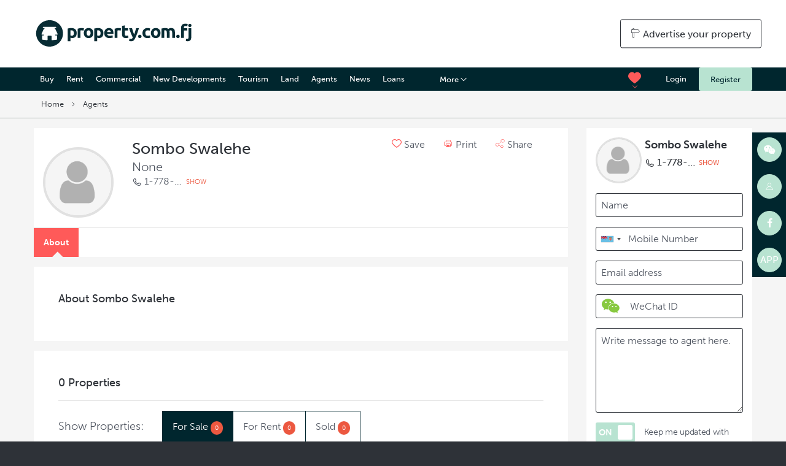

--- FILE ---
content_type: text/html; charset=utf-8
request_url: https://www.property.com.fj/real-estate-agents/sombo-swalehe-4565/
body_size: 10762
content:




<!DOCTYPE html>
<!--[if lt IE 7]>      <html class="no-js lt-ie9 lt-ie8 lt-ie7"> <![endif]-->
<!--[if IE 7]>         <html class="no-js lt-ie9 lt-ie8"> <![endif]-->
<!--[if IE 8]>         <html class="no-js lt-ie9"> <![endif]-->
<!--[if gt IE 8]><!--> <html class="no-js"> <!--<![endif]-->
    <head >
        <meta charset="utf-8" />
        <meta http-equiv="X-UA-Compatible" content="IE=edge" />
        <meta name="apple-itunes-app" content="app-id= 1314147916">
        <title>Real Estate for Sale and Rent from Sombo  Swalehe in Fiji | Property.com.fj</title>
        
	




	<meta name="description" content="View all properties available from Sombo  Swalehe. Contact your preferred agent, agency or developer for all your property needs, from making a new investment to selling your properties.">
	<meta property="og:title" content="Sombo  Swalehe">
	<meta name="og:description" content="View all properties available from Sombo  Swalehe. Contact your preferred agent, agency or developer for all your property needs, from making a new investmen...">
	<meta property="og:url" content="https://www.property.com.fj/real-estate-agents/sombo-swalehe-4565/">
	<meta property="og:site_name" content="realestate.com.kh">
	<meta property="og:image" content="">

        <meta name="viewport" content="width=device-width, initial-scale=1" />
        <link rel="icon" href="/static/images/favicon.ico" type="image/x-icon" />
        <link rel="apple-touch-icon" sizes="180x180" href="/static/favicon/apple-touch-icon.png">
        <link rel="icon" type="image/png" sizes="32x32" href="/static/favicon/favicon-32x32.png">
        <link rel="icon" type="image/png" sizes="16x16" href="/static/favicon/favicon-16x16.png">
        <link rel="manifest" href="/static/favicon/manifest.json">
        <link rel="mask-icon" href="/static/favicon/safari-pinned-tab.svg" color="#88c940">
        <link rel="shortcut icon" href="/static/favicon/favicon.ico">

        <meta name="msapplication-config" content="/static/favicon/browserconfig.xml">
        <meta name="theme-color" content="#1c3c3d">


        
            
            
                
                    <link rel="alternate" hreflang="x-default" href="https://www.property.com.fj/real-estate-agents/sombo-swalehe-4565/" />
                
            
                
                    <link rel="alternate" hreflang="zh-cn" href="https://www.property.com.fj/zh-cn/real-estate-agents/sombo-swalehe-4565/" />
                
            
        

        
        <link rel="stylesheet" type="text/css" href="/static/css/main.css?20180925024622">
        
          
        
        <script src="https://use.typekit.net/vdc7zry.js" async defer></script>

        <!-- smart banners for android -->
        <script src="/static/js/smartbanner.min.js"></script>
        <meta name="smartbanner:title" content="Property.com.fj">
        <meta name="smartbanner:author" content="Digital Classifieds Group Pty Ltd">
        <meta name="smartbanner:price" content="FREE">
        <meta name="smartbanner:price-suffix-google" content=" - In Google Play">
        <meta name="smartbanner:icon-google" content="/static/img/google-play.png">
        <meta name="smartbanner:button" content="VIEW">
        <meta name="smartbanner:button-url-google" content="https://play.google.com/store/apps/details?id=com.propertyfifji&hl=en">
        <meta name="smartbanner:enabled-platforms" content="android">

         <link rel="stylesheet" href="/static/css/smartbanner.min.css">
         <!-- END smart banners for android -->

        
        <script>document.createElement('picture')</script>
        <script src="/static/js/head.js?20180925024622" async></script>

        
            <!-- Google Tag Manager -->
            <script>(function(w,d,s,l,i){w[l]=w[l]||[];w[l].push({'gtm.start':
            new Date().getTime(),event:'gtm.js'});var f=d.getElementsByTagName(s)[0],
            j=d.createElement(s),dl=l!='dataLayer'?'&l='+l:'';j.async=true;j.src=
            'https://www.googletagmanager.com/gtm.js?id='+i+dl;f.parentNode.insertBefore(j,f);
            })(window,document,'script','dataLayer','GTM-TM662QD');</script>
            <!-- End Google Tag Manager -->

            <!-- Facebook Pixel Code -->
            <script>
               !function (f, b, e, v, n, t, s) {
                   if (f.fbq)
                       return;
                   n = f.fbq = function () {
                       n.callMethod ? n.callMethod.apply(n, arguments) : n.queue.push(arguments)
                   };
                   if (!f._fbq)
                       f._fbq = n;
                   n.push = n;
                   n.loaded = !0;
                   n.version = '2.0';
                   n.queue = [];
                   t = b.createElement(e);
                   t.async = !0;
                   t.src = v;
                   s = b.getElementsByTagName(e)[0];
                   s.parentNode.insertBefore(t, s)
               }(window, document, 'script', '//connect.facebook.net/en_US/fbevents.js');
               fbq('init', '1457487811242396');
               fbq('track', 'PageView');
             </script>
             <noscript><img height="1" width="1" style="display:none" src="https://www.facebook.com/tr?id=1457487811242396&ev=PageView&noscript=1" /></noscript>
             <!-- End Facebook Pixel Code -->
        
    </head>

    <body class="language-en agent-full-display">
    
    
    <!-- Google Tag Manager (noscript) -->
    <noscript><iframe src="https://www.googletagmanager.com/ns.html?id=GTM-TM662QD"
    height="0" width="0" style="display:none;visibility:hidden"></iframe></noscript>
    <!-- End Google Tag Manager (noscript) -->
    

        <header>
        
            <section id="branding" class="branding show-for-large">
                <div class="row">
                    <div class="columns">
                        <div class="logo"><a href="/" title="Real Estate Fiji - Fiji&#039;s Home of Real Estate"><img src="/static/img/logo-green.svg" alt="Real Estate Fiji - Fiji&#039;s Home of Real Estate"></a></div>
                            <div class="advertise"><a href="/advertise-your-property"
                            class="button hollow"><span class="icon-sign"></span> Advertise your property</a></div>
                    </div>
                </div>
            </section>
            
<div data-sticky-container >
    <section class="nav-wrapper sticky" data-sticky data-check-every="0" data-sticky-on="smallport" data-margin-top="0" data-top-anchor="branding:bottom">
        <div class="row hide-for-large">
            <div class="columns">
                <div class="mobile-logo"><a href="/" title="Real Estate Fiji - Fiji&#039;s Home of Real Estate"><img src="/static/img/logo-white.svg" alt="Real Estate Fiji - Fiji&#039;s Home of Real Estate"></a></div>
            </div>
            <div class="mobile-menu-toggle"><a href="#"><span class="icon-menu"></span></a></div>
            <div class="mobile-user-toggle"><a href="#"><span class="icon-person"></span></a></div>
        </div>
        <div class="row show-for-large">
            <div class="columns">
                <div class="navigation">
                    
<nav class='greedy'>
  <ul class='links'>
    <li><a href="/buy/" class="">Buy</a></li>
    <li><a href="/rent/" class="">Rent</a></li>
    <li><a href="/commercial/" class="">Commercial</a></li>
    <li><a href="/new-developments/" class="">New Developments</a></li>
    <li><a href="/tourism/" class="">Tourism</a></li>
    <li><a href="/land/search/" class="">Land</a></li>
    <li><a href="/real-estate-agency-fiji" class="">Agents</a></li>
    <li><a href="/news/" class="">News</a></li>
    <li>
      <a href="/banks-finance/" class="">Loans</a>
    </li>
    <li>
      <a href="/insurance/" class="">Insurance</a>
    </li>
    
    
      <li><a href="/app/" class="">Download App</a></li>
    
      <li><a href="/fiji-property-survey-2018/" class="">Fiji Property Survey 2018</a></li>
    
      <li><a href="/magazine/" class="">Magazine</a></li>
    
    
      <li><a href="/location-profiles/" class="">Location Profiles</a></li>
    
  </ul>
  <button class="float-right" data-toggle="hidden-links">More <span class="icon-down"></span></button>
  <div class="dropdown-pane bottom small" id="hidden-links" data-dropdown data-close-on-click="true" data-h-offset="11">
  <ul class='hidden-links'></ul>
    </div>
</nav>

                </div>
                
                    <div class="auth-wrapper">
                        <a href="/login/" class="login">Login</a><a href="/register/" class="button">Register</a>
                    </div>
                
                
<div class="saved-dropdown">
    <button data-toggle="favourites"><span class="icon-heart"></span></button>
    <div class="dropdown-pane bottom" id="favourites" data-dropdown data-close-on-click="true">
    
    <div class="reveal-inner">
        <p><b>Register Now</b></p>
        <p>Login or register an account to save your favourite properties and searches.</p>
        <p> <a href="/register/" class="button highlight expanded">Register</a></p>
    </div>
    
    </div>
</div>

                

            </div>
        </div>
    </section>

</div>



<div class="mobile-menu">
    <div class="mobile-close">
        <span class="icon-close"></span>
    </div>
    <ul class="vertical menu" data-accordion-menu>

        <li><a href="#"><span class="icon-earth"></span> Site language: <img src="/static/img/flags/en.svg" alt="" class="flag"> </a>
            <ul class="menu vertical nested">

                   
                       
                       
                       
                           <li><form action="/i18n/setlang/" method="post" class="js-set-language">
                                <input type='hidden' name='csrfmiddlewaretoken' value='j4EzgBh630CPiuUoifrcYay4JwNQ0AL0' />
                                <input type="hidden" name="next" value="/">
                                <input type="hidden" name="language" value="en">
                                <a href="#" data-lang="en" data-next="/real-estate-agents/sombo-swalehe-4565/" class="selected"><img src="/static/img/flags/en.svg" alt="" class="flag"> English</a></form></li>
                           
                       
                       
                           <li><form action="/i18n/setlang/" method="post" class="js-set-language">
                                <input type='hidden' name='csrfmiddlewaretoken' value='j4EzgBh630CPiuUoifrcYay4JwNQ0AL0' />
                                <input type="hidden" name="next" value="/">
                                <input type="hidden" name="language" value="en">
                                <a href="#" data-lang="zh-cn" data-next="/zh-cn/real-estate-agents/sombo-swalehe-4565/" ><img src="/static/img/flags/zh-cn.svg" alt="" class="flag"> 简体中文</a></form></li>
                           
                       
                   

            </ul>
        </li>

            <li><a href="/"><span class="icon-search"></span> Search properties</a></li>
            <li><a href="/buy/">Buy</a></li>
            <li><a href="/rent/">Rent</a></li>
            <li><a href="/commercial/">Commercial</a></li>
            <li><a href="/new-developments/">New Developments</a></li>
            <li><a href="/tourism/">Tourism</a></li>
            <li><a href="/land/search/">Land</a></li>

            <li><a href="/news/">News</a></li>
            <li><a href="/real-estate-agency-fiji">Agents</a></li>
        <li>
            <a href="#">More</a>
            <ul class="menu vertical nested">
                
                <li>
                    <a href="/banks-finance/">Loans and Mortgages</a>
                </li>
                <li>
                    <a href="/insurance/">Insurance</a>
                </li>
                <li><a href="/location-profiles/">Location Profiles</a></li>
                
                    <li><a href="/app/">Download App</a></li>
                
                    <li><a href="/fiji-property-survey-2018/">Fiji Property Survey 2018</a></li>
                
                    <li><a href="/magazine/">Magazine</a></li>
                
                
                  <li><a href="/location-profiles/" class="">Location Profiles</a></li>
                
            </ul>
        </li>
    </ul>
</div>


<div class="mobile-user">
    <div class="mobile-close">
        <span class="icon-close"></span>
    </div>
    <ul class="vertical menu" data-accordion-menu>
        <li><a href="/advertise-your-property"><span class="icon-sign"></span> Advertise my properties</a></li>
        
    </ul>
    <div class="mobile-button-wrapper">
        
        <a href="/login/" class="button light expanded">Login</a>
        <a href="/register/" class="button expanded">Register</a>
        
    </div>
</div>


        
        </header>

        
        <main>
        
        


        
        


<section class="breadcrumbs show-for-medium">
    <div class="row">
        <div class="columns">
            <ul>
                <li>&nbsp;&nbsp;&nbsp;<a href="/">Home</a></li>
                
                
                
                
                
                
                
                
                
                
                
                
                    <li><a href="/real-estate-agents-fiji">Agents</a></li>
                
                
            </ul>
        </div>
    </div>
</section>


<div class="row">
	<div class="large-18 columns">

		<section class="agent-card-featured">
			<div class="row">
				<div class="smallport-8 small-7 mediumport-5 medium-4 large-4 columns">
					<div class="photo">
						<img src="/static/img/agent_placeholder.png" alt="">
					</div>
				</div>
				<div class="large-20 columns">
					<div class="row">
						<div class="large-14 columns">
							<h1 class="agent-name">Sombo  Swalehe</h1>
							<p class="agent-position">None</p>
							
							
								<p class="agent-phone">
									<span class="icon-phone"></span> <span class="hide-phone">1-778-886-4371</span> <span class="show-phone">SHOW</span><br>
								</p>
							
							
							
						</div>
						<div class="large-10 show-for-large columns">
							
							<div class="sharing-tools row">
								<div class="shrink columns">
									<a href="#" data-favourite data-favourite-id="" data-user="None"><span class="icon-heart-o"></span> Save</a>
								</div>
								<div class="shrink columns">
									<a href="/real-estate-agents/sombo-swalehe-4565/?view=print" target="_blank"><span class="icon-print"></span> Print</a>
								</div>
								<div class="shrink columns">
									<a data-open="social-sharing-modal" aria-controls="social-sharing-modal" aria-haspopup="true" tabindex="0"><span class="icon-share"></span> Share</a>
								</div>
							</div>
						</div>
					</div>
				</div>
				<div class="smallport-24 columns agent-navigation row collapse">
					<a href="" class="active">About</a>
					
				</div>
			</div>
		</section>

		<section class="agent-tabbed-info">
			<div class="row">
				<div class="columns">
					<h2>About Sombo  Swalehe</h2>
					<div class="agent-description agent-read-more">
						<p></p>
					</div>
					<div class="row">
						
						
					</div>
				</div>
			</div>
		</section>

		<section class="agent-properties">
			<div class="total-property-count">
				<h3>0 Properties</h3>
			</div>
			<div class="property-navigation">
				<div class="row">
					<div class="large-6 shrink columns">
						<p>Show Properties:</p>
					</div>
					<div class="smallport-24 small-18 large-18 expand columns">
						<ul class="tabs" data-tabs id="listing-tabs">
							<li class="tabs-title is-active">
								<a href="#panel1" aria-selected="true">For Sale
									<span class="badge alert">0</span>
								</a></li>
							<li class="tabs-title">
								<a href="#panel2">For Rent
									<span class="badge alert">0</span>
								</a>
							</li>
							<li class="tabs-title">
								<a href="#panel3">Sold
									<span class="badge alert">0</span>
								</a></li>
						</ul>
					</div>
				</div>
			</div>
			<div class="tabs-content" data-tabs-content="listing-tabs">
				<div class="tabs-panel is-active listing-container" id="panel1">
					
						<div class="no-listings">No listings to display.</div>
					
				</div>
				<div class="tabs-panel listing-container" id="panel2">
					
						<div class="no-listings">No listings to display.</div>
					
				</div>
				<div class="tabs-panel listing-container" id="panel3">
					
						<div class="no-listings">No listings to display.</div>
					
				</div>
			</div>
		</section>

		<section class="agent-details-featured">
			<div class="contact-agent">
				<div class="listing-agent-card row">
					<div class="smallport-7 large-3 columns">
						<div class="agent-photo">
							<div class="agent-thumb lazyload" data-sizes="auto" data-bgset="/static/img/agent_placeholder.png"></div>
						</div>
					</div>
					<div class="large-18 columns">
						<h2>Sombo  Swalehe</h2>
						
						
							<h3 class="agent-phone">
								<span class="icon-phone"></span> <span class="hide-phone">1-778-886-4371</span> <span class="show-phone">SHOW</span>
							</h3>
						
					</div>
				</div>

				<form action="" data-abide data-agent-enquiry>
					<input type='hidden' name='csrfmiddlewaretoken' value='j4EzgBh630CPiuUoifrcYay4JwNQ0AL0' />
					<input type="hidden" name="agent" value="4565">
					<div class="row">
						<div class="smallport-24 mediumport-12 columns">
							<input type="text" name="contact_name" id="contact-agent-form-name" placeholder="Name">
							<input type="text" name="contact_number" id="contact-agent-form-mobile" placeholder="Mobile Number" class="intl-phone">
							<input type="email" name="from_email" id="contact-agent-form-email" placeholder="Email address">
							<label class="developer-wechat">
							 <span class="icon-wechat"></span>
							 <input type="text" name="wechat_id" placeholder="WeChat ID">
							</label>
							<textarea name="message" id="contact-agent-form-comment" cols="30" rows="5" required placeholder="Write message to agent here."></textarea>
							<div class="row">
								<div class="smallport-5 large-5 columns">
									<div class="switch">
										<input class="switch-input" id="contact-agent-form-newsletter-subscribe" type="checkbox" name="newsletter-subscribe" checked="checked">
										<label class="switch-paddle" for="contact-agent-form-newsletter-subscribe">
											<span class="switch-active" aria-hidden="true">ON</span>
											<span class="switch-inactive" aria-hidden="true">OFF</span>
										</label>
									</div>
								</div>
								<div class="large-19 columns">
									<p class="reduce-space">Keep me updated with real estate news</p>
								</div>
							</div>
						</div>
						<div class="smallport-24 mediumport-12 columns">
							<div class="form-heading"><strong>I am interested in:</strong><br><br></div>
							<div class="row">
								<div class="smallport-5 large-5 columns">
									<div class="switch">
										<input class="switch-input" id="contact-agent-form-contact-via-phone" type="checkbox" name="contact-via-phone">
										<label class="switch-paddle" for="contact-agent-form-contact-via-phone">
											<span class="switch-active" aria-hidden="true">ON</span>
											<span class="switch-inactive" aria-hidden="true">OFF</span>
										</label>
									</div>
								</div>
								<div class="large-19 columns">
									<p>Call me by phone</p>
								</div>
							</div>
							<div class="row">
								<div class="smallport-5 large-5 columns">
									<div class="switch">
										<input class="switch-input" id="contact-agent-form-contact-via-email" type="checkbox" name="contact-via-email">
										<label class="switch-paddle" for="contact-agent-form-contact-via-email">
											<span class="switch-active" aria-hidden="true">ON</span>
											<span class="switch-inactive" aria-hidden="true">OFF</span>
										</label>
									</div>
								</div>
								<div class="large-19 columns">
									<p>Please reply to me via email</p>
								</div>
							</div>
							<div class="row">
								<div class="smallport-5 large-5 columns">
									<div class="switch">
										<input class="switch-input" id="contact-agent-form-want-to-buy" type="checkbox" name="want-to-buy">
										<label class="switch-paddle" for="contact-agent-form-want-to-buy">
											<span class="switch-active" aria-hidden="true">ON</span>
											<span class="switch-inactive" aria-hidden="true">OFF</span>
										</label>
									</div>
								</div>
								<div class="large-19 columns">
									<p>I am interested in buying a property</p>
								</div>
							</div>
							<div class="row">
								<div class="smallport-5 large-5 columns">
									<div class="switch">
										<input class="switch-input" id="contact-agent-form-want-to-sell-lease" type="checkbox" name="want-to-sell-lease">
										<label class="switch-paddle" for="contact-agent-form-want-to-sell-lease">
											<span class="switch-active" aria-hidden="true">ON</span>
											<span class="switch-inactive" aria-hidden="true">OFF</span>
										</label>
									</div>
								</div>
								<div class="large-19 columns">
									<p>I would like to sell/rent my property</p>
								</div>
							</div>
							<div class="row">
								<div class="smallport-5 large-5 columns shrink">
									<div class="switch">
										<input class="switch-input" id="listing-enquiry-wechat-contact" type="checkbox" name="wechat-contact" data-message="I would like wechat contact">
										<label class="switch-paddle" for="listing-enquiry-wechat-contact">
											<span class="switch-active" aria-hidden="true">ON</span>
											<span class="switch-inactive" aria-hidden="true">OFF</span>
										</label>
									</div>
								</div>
								<div class="columns expand">
									<p>Contact me via WeChat</p>
								</div>
							</div>
						</div>
						<div class="columns">
							<button type="submit" class="button expanded highlight">Contact Agent</button>
							<div class="form-success-message" style="display:none">Your enquiry has been successfuly submitted.</div>
							<div class="form-failure-message" style="display:none">There was an error submitting your enquiry, please try again later.</div>
						</div>
					</div>
				</form>
			</div>
		</section>

	</div>
	<div class="show-for-large large-6 columns">

		<section class="agent-details-featured">
			<div class="listing-agent-card row collapse">
				<div class="smallport-7 large-8 columns">
					<div class="agent-photo">
						<div class="agent-thumb lazyload" data-sizes="auto" data-bgset="/static/img/agent_placeholder.png"></div>
					</div>
				</div>
				<div class="large-16 columns">
					<h2>Sombo  Swalehe</h2>
					
						<h3 class="agent-phone">
							<span class="icon-phone"></span> <span class="hide-phone">1-778-886-4371</span> <span class="show-phone">SHOW</span>
						</h3>
					
				</div>
			</div>
			<form action="" data-abide data-agent-enquiry>
				<input type='hidden' name='csrfmiddlewaretoken' value='j4EzgBh630CPiuUoifrcYay4JwNQ0AL0' />
				<input type="hidden" name="agent" value="4565">
				<input type="text" name="contact_name" id="contact-agent-form-name" placeholder="Name">
				<input type="text" name="contact_number" id="contact-agent-form-mobile" placeholder="Mobile Number" class="intl-phone">
				<input type="email" name="from_email" id="contact-agent-form-email" placeholder="Email address">
				<label class="developer-wechat">
                    <span class="icon-wechat"></span>
                    <input type="text" name="wechat_id" placeholder="WeChat ID">
                </label>
				<textarea name="message" id="contact-agent-form-comment" cols="30" rows="5" required placeholder="Write message to agent here."></textarea>
				<div class="row">
					<div class="smallport-5 large-7 columns">
						<div class="switch">
							<input class="switch-input" id="rhc-contact-agent-form-newsletter-subscribe" type="checkbox" name="newsletter-subscribe" checked="checked">
							<label class="switch-paddle" for="rhc-contact-agent-form-newsletter-subscribe">
								<span class="switch-active" aria-hidden="true">ON</span>
								<span class="switch-inactive" aria-hidden="true">OFF</span>
							</label>
						</div>
					</div>
					<div class="large-17 columns">
						<p class="reduce-space">Keep me updated with real estate news</p>
					</div>
				</div>
				<button type="submit" class="button expanded highlight">Contact Agent</button>
				<div class="form-success-message" style="display:none">Your enquiry has been successfuly submitted.</div>
				<div class="form-failure-message" style="display:none">There was an error submitting your enquiry, please try again later.</div>
			</form>
		</section>

		<div class="banner-block show-for-medium">
			<div class="banner size-270x600" data-ad-block="agent_detail_view_rhc_1"></div>
			<div class="banner size-270x600" data-ad-block="agent_detail_view_rhc_2"></div>
		</div>

	</div>
</div>


<script id="property-card-small-template" type="text/x-handlebars-template">
<div class="property-card row collapse">
	<a href="{{url}}" class="property-url"></a>
	<div class="property-image large-6 columns">
		<div class="listing-thumb lazyload" data-sizes="auto" data-bgset="{{images.0.url}}"></div>
	</div>
	<div class="property-details large-18 columns">
		<span class="property-type">{{categories}}</span>
		<span class="price">{{price_text}}</span> <span class="property-area">1,000/m2</span>
		<div class="property-stats row">
			<div class="large-6 columns">
				<span class="parking"><i class="icon-parking"></i> {{garages}}</span>
			</div>
			<div class="large-6 columns">
				<span class="beds"><i class="icon-bed"></i> {{bedrooms}}</span>
			</div>
			<div class="large-6 columns">
				<span class="bathrooms"><i class="icon-bath"></i> {{bathrooms}}</span>
			</div>
			<div class="large-6 columns">
				<span class="area"><i class="icon-sqm"></i> {{total_area}}</span>
			</div>
		</div>							
	</div>
</div>
</script>



<div class="reveal" id="social-sharing-modal" data-reveal>
	<div class="reveal-header">
		<h3>Share this property</h3>
	</div>
	<div class="reveal-inner">
		<div class="row">
			<div class="column">
				<a class="blog-social-link facebook-link" target="_blank" href="https://www.facebook.com/sharer/sharer.php?u=www.property.com.fj/real-estate-agents/sombo-swalehe-4565/">
					<i class="icon-facebook"></i>
				</a>
			</div>
			<div class="column">
				<a class="blog-social-link linkedin-link" target="_blank" href="https://www.linkedin.com/shareArticle?mini=true&url=www.property.com.fj/real-estate-agents/sombo-swalehe-4565/&title=">
					<i class="icon-linkedin"></i>
				</a>
			</div>
			<div class="column">
				<a class="blog-social-link twitter-link" target="_blank" href="https://twitter.com/home?status=www.property.com.fj/real-estate-agents/sombo-swalehe-4565/">
					<i class="icon-twitter"></i>
				</a>
			</div>
			
			<div class="column">
				<a href="https://www.addtoany.com/add_to/wechat?linkurl=www.property.com.fj/real-estate-agents/sombo-swalehe-4565/" target="_blank"><i class="icon-wechat"></i></a>
			</div>
		</div>
	</div>
	<button class="close-button" data-close aria-label="Close modal" type="button">
		<span aria-hidden="true">&times;</span>
	</button>
</div>



        <section class="placeholder"></section>
        </main>
        

        <footer>
        
            <div class="fix-menu show-for-medium">
                <div class="fix-icon-right">
                    <a href="#">
                        <span class="icon-wechat"></span>
                    </a>
                    <div class="fix-content barcodeContent">
                        <img src="/static/images/qr_code.png">
                    </div>
                </div>
                <div class="fix-icon-right">
                    <a href="#">
                        <span class="icon-person"></span>
                    </a>
                    <div class="fix-content barcodeContent">
                        <img src="/static/images/qr_code.png">
                    </div>
                </div>
                <div class="fix-icon-right">
                    <a href="https://www.facebook.com/property.com.fj/">
                        <span class="icon-facebook"></span>
                    </a>
                </div>
                <div class="fix-icon-right">
                    <a href="https://www.property.com.fj/app/">
                        <b>APP</b>
                    </a>
                </div>
            </div>
            


<section class="listing-links show-for-medium">
    <div class="row">
        <div class="columns">
            <ul class="tabs" data-tabs id="listing-tabs">
                <li class="tabs-title is-active"><a href="#panel-estate" aria-selected="true">Real Estate For Sale</a></li>
                <li class="tabs-title"><a href="#panel-villas">Houses</a></li>
                <li class="tabs-title"><a href="#panel-condos">Flats & Apartments</a></li>
                <li class="tabs-title"><a href="#panel-boreys">Tourism</a></li>
                <li class="tabs-title"><a href="#panel-land">Land</a></li>
                <li class="tabs-title"><a href="#panel-areas">Popular Areas</a></li>
                <li class="tabs-title"><a href="#panel-searches">Popular Searches</a></li>
            </ul>
            <div class="tabs-content" data-tabs-content="listing-tabs">
            
                <div class="tabs-panel is-active" id="panel-estate">
                    <div class="row collapse">
                    
                    
                        <div class="columns">
                            <ul>
                    
                       <li><a href="/real-estate-for-sale-in/town-nadi/" title="Real Estate for Sale in Nadi">Real Estate for sale in Nadi</a></li>
                    
                        
                        
                    
                    
                    
                       <li><a href="/real-estate-for-sale-in/region-central/" title="Real Estate for Sale in Central">Real Estate for sale in Central</a></li>
                    
                        
                        
                    
                    
                    
                       <li><a href="/real-estate-for-sale-in/town-ba/" title="Real Estate for Sale in Ba">Real Estate for sale in Ba</a></li>
                    
                        
                            </ul>
                        </div>
                        <div class="columns">
                            <ul>
                        
                        
                    
                    
                    
                       <li><a href="/real-estate-for-sale-in/town-denarau/" title="Real Estate for Sale in Denarau">Real Estate for sale in Denarau</a></li>
                    
                        
                        
                    
                    
                    
                       <li><a href="/real-estate-for-sale-in/town-lautoka/" title="Real Estate for Sale in Lautoka">Real Estate for sale in Lautoka</a></li>
                    
                        
                        
                    
                    
                    
                       <li><a href="/real-estate-for-sale-in/region-western/" title="Real Estate for Sale in Western">Real Estate for sale in Western</a></li>
                    
                        
                            </ul>
                        </div>
                        <div class="columns">
                            <ul>
                        
                        
                    
                    
                    
                       <li><a href="/real-estate-for-sale-in/town-suva/" title="Real Estate for Sale in Suva">Real Estate for sale in Suva</a></li>
                    
                        
                        
                    
                    
                    
                       <li><a href="/real-estate-for-sale-in/region-northern/" title="Real Estate for Sale in Northern">Real Estate for sale in Northern</a></li>
                    
                        
                        
                    
                    
                    
                       <li><a href="/real-estate-for-sale-in/town-bua/" title="Real Estate for Sale in Bua">Real Estate for sale in Bua</a></li>
                    
                            </ul>
                        </div>
                    
                    
                    </div>
                </div>

                <div class="tabs-panel" id="panel-villas">
                    <div class="row collapse">
                    
                    
                        <div class="columns">
                            <ul>
                    
                       <li><a href="/house-for-sale-in/town-nadi/" title="House for Sale in Nadi">House for sale in Nadi</a></li>
                    
                        
                        
                    
                    
                    
                       <li><a href="/house-for-sale-in/region-central/" title="House for Sale in Central">House for sale in Central</a></li>
                    
                        
                        
                    
                    
                    
                       <li><a href="/house-for-sale-in/town-ba/" title="House for Sale in Ba">House for sale in Ba</a></li>
                    
                        
                            </ul>
                        </div>
                        <div class="columns">
                            <ul>
                        
                        
                    
                    
                    
                       <li><a href="/house-for-sale-in/town-denarau/" title="House for Sale in Denarau">House for sale in Denarau</a></li>
                    
                        
                        
                    
                    
                    
                       <li><a href="/house-for-sale-in/town-lautoka/" title="House for Sale in Lautoka">House for sale in Lautoka</a></li>
                    
                        
                        
                    
                    
                    
                       <li><a href="/house-for-sale-in/region-western/" title="House for Sale in Western">House for sale in Western</a></li>
                    
                        
                            </ul>
                        </div>
                        <div class="columns">
                            <ul>
                        
                        
                    
                    
                    
                       <li><a href="/house-for-sale-in/town-suva/" title="House for Sale in Suva">House for sale in Suva</a></li>
                    
                        
                        
                    
                    
                    
                       <li><a href="/house-for-sale-in/region-northern/" title="House for Sale in Northern">House for sale in Northern</a></li>
                    
                        
                        
                    
                    
                    
                       <li><a href="/house-for-sale-in/town-bua/" title="House for Sale in Bua">House for sale in Bua</a></li>
                    
                            </ul>
                        </div>
                    
                    
                    </div>
                </div>
                <div class="tabs-panel" id="panel-condos">
                    <div class="row collapse">
                    
                    
                        <div class="columns">
                            <ul>
                    
                       <li><a href="/apartment-for-sale-in/town-nadi/" title="Apartment for Sale in Nadi">Apartment for sale in Nadi</a></li>
                    
                        
                        
                    
                    
                    
                       <li><a href="/apartment-for-sale-in/region-central/" title="Apartment for Sale in Central">Apartment for sale in Central</a></li>
                    
                        
                        
                    
                    
                    
                       <li><a href="/apartment-for-sale-in/town-ba/" title="Apartment for Sale in Ba">Apartment for sale in Ba</a></li>
                    
                        
                            </ul>
                        </div>
                        <div class="columns">
                            <ul>
                        
                        
                    
                    
                    
                       <li><a href="/apartment-for-sale-in/town-denarau/" title="Apartment for Sale in Denarau">Apartment for sale in Denarau</a></li>
                    
                        
                        
                    
                    
                    
                       <li><a href="/apartment-for-sale-in/town-lautoka/" title="Apartment for Sale in Lautoka">Apartment for sale in Lautoka</a></li>
                    
                        
                        
                    
                    
                    
                       <li><a href="/apartment-for-sale-in/region-western/" title="Apartment for Sale in Western">Apartment for sale in Western</a></li>
                    
                        
                            </ul>
                        </div>
                        <div class="columns">
                            <ul>
                        
                        
                    
                    
                    
                       <li><a href="/apartment-for-sale-in/town-suva/" title="Apartment for Sale in Suva">Apartment for sale in Suva</a></li>
                    
                        
                        
                    
                    
                    
                       <li><a href="/apartment-for-sale-in/region-northern/" title="Apartment for Sale in Northern">Apartment for sale in Northern</a></li>
                    
                        
                        
                    
                    
                    
                       <li><a href="/apartment-for-sale-in/town-bua/" title="Apartment for Sale in Bua">Apartment for sale in Bua</a></li>
                    
                            </ul>
                        </div>
                    
                    
                    </div>
                </div>

                <div class="tabs-panel" id="panel-apartment">
                    <div class="row collapse">
                    
                    
                        <div class="columns">
                            <ul>
                    
                       <li><a href="/apartment-for-sale-in/town-nadi/" title="Apartment for Sale in Nadi">Apartment for sale in Nadi</a></li>
                    
                        
                        
                    
                    
                    
                       <li><a href="/apartment-for-sale-in/region-central/" title="Apartment for Sale in Central">Apartment for sale in Central</a></li>
                    
                        
                        
                    
                    
                    
                       <li><a href="/apartment-for-sale-in/town-ba/" title="Apartment for Sale in Ba">Apartment for sale in Ba</a></li>
                    
                        
                            </ul>
                        </div>
                        <div class="columns">
                            <ul>
                        
                        
                    
                    
                    
                       <li><a href="/apartment-for-sale-in/town-denarau/" title="Apartment for Sale in Denarau">Apartment for sale in Denarau</a></li>
                    
                        
                        
                    
                    
                    
                       <li><a href="/apartment-for-sale-in/town-lautoka/" title="Apartment for Sale in Lautoka">Apartment for sale in Lautoka</a></li>
                    
                        
                        
                    
                    
                    
                       <li><a href="/apartment-for-sale-in/region-western/" title="Apartment for Sale in Western">Apartment for sale in Western</a></li>
                    
                        
                            </ul>
                        </div>
                        <div class="columns">
                            <ul>
                        
                        
                    
                    
                    
                       <li><a href="/apartment-for-sale-in/town-suva/" title="Apartment for Sale in Suva">Apartment for sale in Suva</a></li>
                    
                        
                        
                    
                    
                    
                       <li><a href="/apartment-for-sale-in/region-northern/" title="Apartment for Sale in Northern">Apartment for sale in Northern</a></li>
                    
                        
                        
                    
                    
                    
                       <li><a href="/apartment-for-sale-in/town-bua/" title="Apartment for Sale in Bua">Apartment for sale in Bua</a></li>
                    
                            </ul>
                        </div>
                    
                    
                    </div>
                </div>

                <div class="tabs-panel" id="panel-boreys">
                    <div class="row collapse">
                    
                    
                        <div class="columns">
                            <ul>
                    
                       <li><a href="/tourism-for-sale-in/town-nadi/" title="Tourism for Sale in Nadi">Tourism for sale in Nadi</a></li>
                    
                        
                        
                    
                    
                    
                       <li><a href="/tourism-for-sale-in/region-central/" title="Tourism for Sale in Central">Tourism for sale in Central</a></li>
                    
                        
                        
                    
                    
                    
                       <li><a href="/tourism-for-sale-in/town-ba/" title="Tourism for Sale in Ba">Tourism for sale in Ba</a></li>
                    
                        
                            </ul>
                        </div>
                        <div class="columns">
                            <ul>
                        
                        
                    
                    
                    
                       <li><a href="/tourism-for-sale-in/town-denarau/" title="Tourism for Sale in Denarau">Tourism for sale in Denarau</a></li>
                    
                        
                        
                    
                    
                    
                       <li><a href="/tourism-for-sale-in/town-lautoka/" title="Tourism for Sale in Lautoka">Tourism for sale in Lautoka</a></li>
                    
                        
                        
                    
                    
                    
                       <li><a href="/tourism-for-sale-in/region-western/" title="Tourism for Sale in Western">Tourism for sale in Western</a></li>
                    
                        
                            </ul>
                        </div>
                        <div class="columns">
                            <ul>
                        
                        
                    
                    
                    
                       <li><a href="/tourism-for-sale-in/town-suva/" title="Tourism for Sale in Suva">Tourism for sale in Suva</a></li>
                    
                        
                        
                    
                    
                    
                       <li><a href="/tourism-for-sale-in/region-northern/" title="Tourism for Sale in Northern">Tourism for sale in Northern</a></li>
                    
                        
                        
                    
                    
                    
                       <li><a href="/tourism-for-sale-in/town-bua/" title="Tourism for Sale in Bua">Tourism for sale in Bua</a></li>
                    
                            </ul>
                        </div>
                    
                    
                    </div>
                </div>

                <div class="tabs-panel" id="panel-land">
                    <div class="row collapse">
                    
                    
                        <div class="columns">
                            <ul>
                    
                       <li><a href="/land-for-sale-in/town-nadi/" title="Land for Sale in Nadi">Land for sale in Nadi</a></li>
                    
                        
                        
                    
                    
                    
                       <li><a href="/land-for-sale-in/region-central/" title="Land for Sale in Central">Land for sale in Central</a></li>
                    
                        
                        
                    
                    
                    
                       <li><a href="/land-for-sale-in/town-ba/" title="Land for Sale in Ba">Land for sale in Ba</a></li>
                    
                        
                            </ul>
                        </div>
                        <div class="columns">
                            <ul>
                        
                        
                    
                    
                    
                       <li><a href="/land-for-sale-in/town-denarau/" title="Land for Sale in Denarau">Land for sale in Denarau</a></li>
                    
                        
                        
                    
                    
                    
                       <li><a href="/land-for-sale-in/town-lautoka/" title="Land for Sale in Lautoka">Land for sale in Lautoka</a></li>
                    
                        
                        
                    
                    
                    
                       <li><a href="/land-for-sale-in/region-western/" title="Land for Sale in Western">Land for sale in Western</a></li>
                    
                        
                            </ul>
                        </div>
                        <div class="columns">
                            <ul>
                        
                        
                    
                    
                    
                       <li><a href="/land-for-sale-in/town-suva/" title="Land for Sale in Suva">Land for sale in Suva</a></li>
                    
                        
                        
                    
                    
                    
                       <li><a href="/land-for-sale-in/region-northern/" title="Land for Sale in Northern">Land for sale in Northern</a></li>
                    
                        
                        
                    
                    
                    
                       <li><a href="/land-for-sale-in/town-bua/" title="Land for Sale in Bua">Land for sale in Bua</a></li>
                    
                            </ul>
                        </div>
                    
                    
                    </div>
                </div>

                <div class="tabs-panel" id="panel-searches">
                    <div class="row collapse">
                        <div class="columns">
                            <ul>
                                <li><a href="/rent/">Property Fiji</a></li>
                                <li><a href="/buy/">Real Estate Fiji</a></li>
                                <li><a href="/real-estate-for-rent-in/town-nadi/">Property Nadi</a></li>
                            </ul>
                        </div>
                        <div class="columns">
                            <ul>
                                <li><a href="/real-estate-for-sale-in/town-nadi/">Real Estate Nadi</a></li>
                                <li><a href="/real-estate-for-rent-in/town-suva/">Property Suva</a></li>
                                <li><a href="/real-estate-for-sale-in/town-suva/">Real Estate Suva</a></li>
                            </ul>
                        </div>
                        <div class="columns">
                            <ul>
                                <li><a href="/apartment-for-sale-in/town-nadi/">Apartment Nadi</a></li>
                                <li><a href="/villa-for-sale-in/town-nadi/">Villa Nadi</a></li>
                                <li><a href="/land/search/">Land Fiji</a></li>
                            </ul>
                        </div>
                        <div class="columns">
                            <ul>
                                <li><a href="/land-for-sale-in/town-nadi/">Land Nadi</a></li>
                            </ul>
                        </div>
                    </div>
                </div>

                <div class="tabs-panel" id="panel-areas">
                    <div class="row collapse">
                        <div class="columns">
                            <h3 class="heading">Popular Regions</h3>
                            <ul>
                                
                                
                                    <li><a href="/real-estate-for-sale-in/region-central/">Central</a></li>
                                
                                    <li><a href="/real-estate-for-sale-in/region-western/">Western</a></li>
                                
                                    <li><a href="/real-estate-for-sale-in/region-northern/">Northern</a></li>
                                
                            </ul>
                        </div>
                        <div class="columns">
                            <h3 class="heading">Popular Towns</h3>
                            
                            <ul>
                                
                                    <li><a href="/real-estate-for-sale-in/town-nadi/">Nadi</a></li>
                                
                                    <li><a href="/real-estate-for-sale-in/town-lautoka/">Lautoka</a></li>
                                
                                    <li><a href="/real-estate-for-sale-in/town-denarau/">Denarau</a></li>
                                
                                    <li><a href="/real-estate-for-sale-in/town-suva/">Suva</a></li>
                                
                            </ul>
                        </div>
                    </div>
                </div>
            
        </div>
    </div>
</section>


            <section class="site-footer">
                <div class="row hide-for-medium">
                    <div class="columns text-center">
                        <div class="social-links">
                            


<ul>
    <li><a href="https://www.facebook.com/property.com.fj/" target="_blank"><span class="icon-facebook"></span></a></li>
    <li><a href="https://www.linkedin.com/company/4843037/" target="_blank"><span class="icon-linkedin"></span></a></li>
    
</ul>


                        </div>
                    </div>
                </div>
                <div class="row hide-for-medium">
                    <div class="columns shrink">
                        <div class="footer-copyright">
                            &copy; Property.com.fj
                        </div>
                    </div>
                    <div class="columns expand text-right">
                        <div class="footer-links">
                            <a href="/contact/">Contact us</a> | <a href="/privacy-policy/">Privacy</a> | <a href="#">Legal</a>
                        </div>
                    </div>
                </div>
                <div class="row show-for-medium">
                    <div class="medium-6 columns">
                        <div class="footer-logo">
                            <a href="/"><img src="/static/img/logo-white.svg" alt="property.com.fj" width="260" height="54"></a>
                        </div>
                        <div class="social-links">
                            


<ul>
    <li><a href="https://www.facebook.com/property.com.fj/" target="_blank"><span class="icon-facebook"></span></a></li>
    <li><a href="https://www.linkedin.com/company/4843037/" target="_blank"><span class="icon-linkedin"></span></a></li>
    
</ul>


                        </div>
                    </div>
                    <div class="medium-18 columns text-right">
                        <div class="footer-links">
                            <ul>
                                <li><a href="/advertise-on-propertycomfj/">Advertise with us</a></li>
                                <li><a href="/contact/">Contact us</a></li>
                                <li><a href="/login/">Login</a></li>
                                <li><a href="/contact/">Magazine/Media Sales</a></li>
                                
                                <li><a href="/legal/">Legal</a></li>
                                <li><a href="/privacy-policy/">Privacy</a></li>
                                <li><a href="/html-sitemap/">Site map</a></li>
                            </ul>
                        </div>
                        <div class="partner-links">
                          <span>Partner sites:</span>
                          <a href="http://www.market.com.fj" target="_blank">Market.com.fj</a> |
                          <a href="http://hausples.com.pg" target="_blank">Hausples.com.pg</a> |
                          <a href="https://marketmeri.com" target="_blank">Merketmeri.com</a> |
                          <a href="https://www.realestate.com.kh" target="_blank">Realestate.com.kh</a> |
                          <a href="https://www.yula.la/" target="_blank">Yula.la</a>
                        </div>
                    </div>
                </div>
            </section>
        
        </footer>
        
<form id="hidden-search-form" data-action-residential="/buy/" data-action-rental="/rent/" data-action-commercial="/commercial/" data-action-project="/new-developments/search/" data-action-condo="/condo/search/" data-action-borey="/boreys/search/" data-action-land="/land/search/" data-action-tourism="/tourism/search/" data-view-type="" >
     
        <select id="id_listing_type" name="listing_type">
<option value="sale">Sale</option>
<option value="lease">Lease</option>
<option value="both">Both</option>
</select>
     
        <select multiple="multiple" id="id_property_type" name="property_type">
<option value="">---------</option>
<option value="residential">Residential</option>
<option value="rental">Rental</option>
<option value="holidayrental">Holiday Rental</option>
<option value="rural">Rural</option>
<option value="land">Land</option>
<option value="commercial">Commercial</option>
<option value="business">Business</option>
<option value="project">Project</option>
<option value="condo">Condo</option>
<option value="borey">Borey</option>
</select>
     
        <select multiple="multiple" id="id_commercial_listing_type" name="commercial_listing_type">
<option value="">---------</option>
<option value="sale">Sale</option>
<option value="lease">Lease</option>
<option value="both">Both</option>
</select>
     
        <select multiple="multiple" id="id_categories" name="categories">
<optgroup label="Residential">
<option value="House">House</option>
<option value="Flat">Flat</option>
<option value="Apartment">Apartment</option>
<option value="Land/Development">Land</option>
<option value="Rural">Rural</option>
<option value="MarinaBerth">Marina Berth</option>
</optgroup>
<optgroup label="Commercial">
<option value="Retail">Retail</option>
<option value="Offices">Offices</option>
<option value="Industrial/Warehouse">Industrial</option>
<option value="Land/Development">Land</option>
<option value="Rural">Rural</option>
<option value="business">Business</option>
<option value="Hotel">Resort/Hotel</option>
<option value="Island">Island</option>
<option value="MarinaBerth">Marina Berth</option>
<option value="commercial_other">Other</option>
</optgroup>
</select>
     
        <select multiple="multiple" id="id_features" name="features">
<option value="tourism">Tourism Friendly</option>
<option value="airconditioning">Air Conditioning</option>
<option value="closetoschool">Close to Schools</option>
<option value="closetoshop">Close to Shops</option>
<option value="nearwaterfront">Near Waterfront</option>
<option value="views">Views</option>
<option value="gym">Gym</option>
<option value="rainwater">Rainwater Tank</option>
<option value="pool">Pool</option>
<option value="alarm">Alarm System</option>
<option value="securitylights">Security Lights</option>
<option value="securitywindows">Security Windows</option>
<option value="waterfront">Absolute Waterfront</option>
<option value="coastal">Beach/Coastal Property</option>
<option value="golf">Golf Property</option>
<option value="hotwater">Hot Water System</option>
<option value="fenced">Fenced</option>
<option value="securecarpark">Secure Car Park</option>
<option value="closetohealth">Close to Health Centres</option>
<option value="closetotransport">Close to Transport</option>
<option value="maidsquarters">Maid&#39;s Quarters</option>
<option value="closetoparkland">Close to Parklands</option>
</select>
     
        <select id="id_order_by" name="order_by">
<option value="relevance">Relevance</option>
<option value="price-asc">Price (Low-High)</option>
<option value="price-desc">Price (High-Low)</option>
<option value="date-asc">Date (New-Old)</option>
<option value="date-desc">Date (Old-New)</option>
</select>
     
        <input id="id_car_spaces__lte" min="0" name="car_spaces__lte" type="number" />
     
        <input id="id_car_spaces__gte" min="0" name="car_spaces__gte" type="number" />
     
        <input id="id_garages__lte" min="0" name="garages__lte" type="number" />
     
        <input id="id_garages__gte" min="0" name="garages__gte" type="number" />
     
        <input id="id_rent__lte" name="rent__lte" type="number" />
     
        <input id="id_rent__gte" name="rent__gte" type="number" />
     
        <input id="id_price__lte" name="price__lte" type="number" />
     
        <input id="id_price__gte" name="price__gte" type="number" />
     
        <input id="id_bedrooms__lte" min="0" name="bedrooms__lte" type="number" />
     
        <input id="id_bedrooms__gte" min="0" name="bedrooms__gte" type="number" />
     
        <input id="id_bathrooms__lte" min="0" name="bathrooms__lte" type="number" />
     
        <input id="id_bathrooms__gte" min="0" name="bathrooms__gte" type="number" />
     
        <input id="id_building_area_total__lte" name="building_area_total__lte" step="any" type="number" />
     
        <input id="id_building_area_total__gte" name="building_area_total__gte" step="any" type="number" />
     
        <input id="id_land_area_total__lte" name="land_area_total__lte" step="any" type="number" />
     
        <input id="id_land_area_total__gte" name="land_area_total__gte" step="any" type="number" />
     
        <select id="id_land_title" name="land_title">
<option value="" selected="selected">All</option>
<option value="native">Native Lease</option>
<option value="crown">Crown Lease</option>
<option value="freehold">Freehold</option>
</select>
     
        <input id="id_year_built__lte" name="year_built__lte" type="number" />
     
        <input id="id_year_built__gte" name="year_built__gte" type="number" />
     
        <input id="id_address_floor_level__lte" name="address_floor_level__lte" type="number" />
     
        <input id="id_address_floor_level__gte" name="address_floor_level__gte" type="number" />
     
        <select id="id_is_certified" name="is_certified">
<option value="1" selected="selected">Unknown</option>
<option value="2">Yes</option>
<option value="3">No</option>
</select>
     
        <select id="id_private_seller" name="private_seller">
<option value="1" selected="selected">Unknown</option>
<option value="2">Yes</option>
<option value="3">No</option>
</select>
     
        <input id="id_price_per_sqm__lte" name="price_per_sqm__lte" type="number" />
     
        <input id="id_price_per_sqm__gte" name="price_per_sqm__gte" type="number" />
     
        <input id="id_q" name="q" type="text" />
    
</form>

        



<style>
    .fav-header {
	position: relative;
	background-color: #e2e2e2;
    }

    .fav-header-content {
	bottom: 0;
	position: absolute;
    }

    .listing-card a.fav-header-button{
    	color: red;
	font-size: 24px;
    }

    .fav-header-button:hover{
	background-color: inherit;
    }

    .listing-card.favourite {
	border: 1px solid #2e3238;
	margin: 0 5px 5px;
    }

    .fav-alert-listing{
	padding: 0px 5px;
    }.



</style>
<script id="favourite-listing-template" type="text/x-handlebars-template">
    <div class="listing-card favourite">
      <div class="row collapse">
	    <div class="medium-7 small-7 columns">
		<a href="{{ url }}">
		   {{#if thumbnail}}<div class="listing-thumb lazyload" data-sizes="auto" data-bgset="{{ thumbnail }} 320w"></div>{{/if}}
		</a>
	    </div>
	    <div class="medium-15 small-15 columns">
		<a style="color: #000 !important" href="{{ url }}">
		    <div class="listing-content fav-listing-content">
			<div class="listing-category"><b>{{categories}}</b></div>
			<div class="listing-price">${{ price }}</div>
			<div class="listing-address" title="{{ address }}">{{address}}</div>
			<div class="listing-icons">
			    <span class="listing-icon"><span class="icon-bed"></span> {{ bedrooms }}</span>
			    <span class="listing-icon"><span class="icon-bath"></span> {{ bathrooms }}</span>
			    <span class="listing-icon"><span class="icon-sqm"></span> {{ land_area }}m<sup>2</sup></span>
			</div>
		    </div>
		</a>
	    </div>
	    <div class="medium-2 small-2 scolumns fav-header">
		<div class="fav-header-content">
		    <a href="#" class="fav-header-button" onclick=deleteFavourite({{ id }})>
			<i class="icon-trash"></i>
		    </a>
		</div>
	    </div>
      </div>
    </div>
</script>
<script id="saved-search-template" type="text/x-handlebars-template">
    <div class="listing-card favourite">
      <div class="row collapse">
	    <div class="medium-22 small-22 large-22 columns fav-alert-content">
		<a href="{{ search_url }}" style="padding: 0px 5px; color: #000 !important">
		    <div class="listing-content">
			<div class="search-name">{{ name }}</div>
			<div class="search-alert">Alert enabled: {{#if alert.enabled}}<b>Yes</b>{{else}}<b>No</b>{{/if}}</div>
		    </div>
		</a>
	    </div>
	    <div class="columns medium-2 small-2 fav-header">
		<div class="fav-header-content">
		  <a href="#" class="fav-header-button" onclick=deleteSearch('{{ id }}')>
		    <span class="icon-trash"></span></a>
		</div>
	    </div>
      </div>
    </div>
</script>



        
        <script>
            window.csrf_token = 'j4EzgBh630CPiuUoifrcYay4JwNQ0AL0';
            window.listing_image_srcset_url = "/listings/__LISTING_ID__/images/__IMAGE_ID__/__WIDTH__/__SLUG__?csrfmiddlewaretoken=j4EzgBh630CPiuUoifrcYay4JwNQ0AL0";
            window.listing_enquiry_url = "/api/enquiries/listing/";
            window.listing_friend_url = "/api/enquiries/friend/";
            window.agent_enquiry_url = "/api/enquiries/agent/";
            window.office_enquiry_url = "/api/enquiries/office/";
            window.hits_url = "/api/hits/";
            window.mortgage_enquiry_url = "/api/portal/mortgage-email/";
            window.save_search_url = "/api/saved-search/";
            window.favourite_url = "/api/favourites/";
            window.listing_placeholder = "/static/img/listing_placeholder.jpg";
        </script>
          
        <script type="text/javascript" src="/jsil8n/?language=en"></script>

        <script src="/static/js/jquery-2.2.4.min.js"></script>
        <script src="/static/js/body.js?20180925024622"></script>
        <script>try{Typekit.load({ async: true });}catch(e){}</script>
        

<script type="text/javascript">
// DataLayer
window.agentsDataLayer =
    {
        "agent_id": '4565',
        "agent_name": 'Sombo  Swalehe',
        "office_id": '',
        "office_name": '',
        "office_type": 'standard',
        "address_line_2": '',
        "address_localty": '',
        "address_subdivision": '',
        "language": 'en'
    }

function logGAEvent(event_type="") {
    window.dataLayer = window.dataLayer || []
    var dataLayer = {'event' : event_type}
    
    window.dataLayer.push($.extend(window.agentsDataLayer, dataLayer));
    
    return false;
}

$(document).on('click','.show-phone',function(){
    logGAEvent("agentPhoneClick")
    return false;
});

$(document).on('fadeIn','.form-success-message',function(){
    logGAEvent("agentContactSubmit");
    return false;
});
</script>
<script>
	(function($){
		$(function() {
			$('.show-phone').click(function() {
				$(this).parent().children('.hide-phone').css('width','auto');
				$(this).css('display','none');
			});
		});
	})(jQuery);
</script>




    <!--Start of Tawk.to Script-->
    <script type="text/javascript">
        var Tawk_API = Tawk_API || {}, Tawk_LoadStart = new Date();
        (function () {
            var s1 = document.createElement("script"), s0 = document.getElementsByTagName("script")[0];
            s1.async = true;
            s1.src = 'https://embed.tawk.to/5976dd425dfc8255d623ec25/default';
            s1.charset = 'UTF-8';
            s1.setAttribute('crossorigin', '*');
            s0.parentNode.insertBefore(s1, s0);
        })();
    </script>
    <!--End of Tawk.to Script-->

    <script defer src="https://static.cloudflareinsights.com/beacon.min.js/vcd15cbe7772f49c399c6a5babf22c1241717689176015" integrity="sha512-ZpsOmlRQV6y907TI0dKBHq9Md29nnaEIPlkf84rnaERnq6zvWvPUqr2ft8M1aS28oN72PdrCzSjY4U6VaAw1EQ==" data-cf-beacon='{"version":"2024.11.0","token":"50dee8dd53664302bbe30bdd0955f27e","r":1,"server_timing":{"name":{"cfCacheStatus":true,"cfEdge":true,"cfExtPri":true,"cfL4":true,"cfOrigin":true,"cfSpeedBrain":true},"location_startswith":null}}' crossorigin="anonymous"></script>
</body>
</html>
